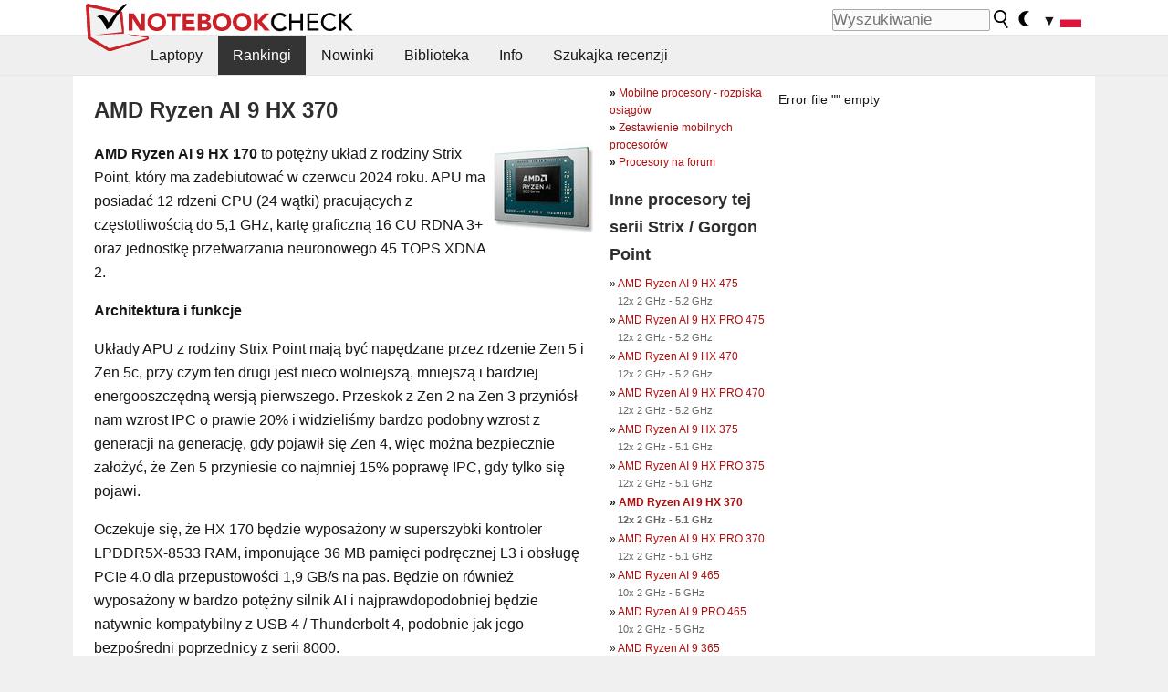

--- FILE ---
content_type: application/javascript; charset=utf-8
request_url: https://fundingchoicesmessages.google.com/f/AGSKWxU_bCRN7KWLrRcmnnwyjUQjPZp_ov0yTh0741B2Q2gMtgPbUB-3l-VXX4ecmYGtUmrLgXwD_IREFWg1E82iUzRsBi6T-hoTrytae2XpvgleRqeWx4qZ5Um0OsHvaY9vT_lM2fHu6gDmfV8LnUksl3Qta935XDtKEdfqa2LiyPyj-P6DjFI7zpmtoV7M/_/adscaleskyscraper./public/ad?/bennerad.min./adview./ad_bannerPool-
body_size: -1289
content:
window['e6373b10-5962-4de3-bb73-38b96d056c60'] = true;

--- FILE ---
content_type: application/javascript; charset=utf-8
request_url: https://fundingchoicesmessages.google.com/f/AGSKWxUeyA-lHBizAq1SK2YwVWK2Le0RVrpXCd-p6fzYjzgWPk31fFsFn8pf1fqh6eqc-7Z3DdC4KtDDEhreJ2lXjgUYicvZgc7iD9ZdP9p4MOGYZZzDc96Bf1v7TQjIr7hzox-rX1CMfg==?fccs=W251bGwsbnVsbCxudWxsLG51bGwsbnVsbCxudWxsLFsxNzY5NDAxOTc3LDcyMDAwMDAwXSxudWxsLG51bGwsbnVsbCxbbnVsbCxbNyw2XSxudWxsLG51bGwsbnVsbCxudWxsLG51bGwsbnVsbCxudWxsLG51bGwsbnVsbCwzXSwiaHR0cHM6Ly93d3cubm90ZWJvb2tjaGVjay5wbC9BTUQtU3RyaXgtUG9pbnQtWmVuLTUtNWMtUnl6ZW4tQUktMy01LTctOS1SeXplbi1BSS05LUhYLTE3MC44MzczMzQuMC5odG1sIixudWxsLFtbOCwiazYxUEJqbWs2TzAiXSxbOSwiZW4tVVMiXSxbMTYsIlsxLDEsMV0iXSxbMTksIjIiXSxbMTcsIlswXSJdLFsyNCwiIl0sWzI5LCJmYWxzZSJdXV0
body_size: 121
content:
if (typeof __googlefc.fcKernelManager.run === 'function') {"use strict";this.default_ContributorServingResponseClientJs=this.default_ContributorServingResponseClientJs||{};(function(_){var window=this;
try{
var qp=function(a){this.A=_.t(a)};_.u(qp,_.J);var rp=function(a){this.A=_.t(a)};_.u(rp,_.J);rp.prototype.getWhitelistStatus=function(){return _.F(this,2)};var sp=function(a){this.A=_.t(a)};_.u(sp,_.J);var tp=_.ed(sp),up=function(a,b,c){this.B=a;this.j=_.A(b,qp,1);this.l=_.A(b,_.Pk,3);this.F=_.A(b,rp,4);a=this.B.location.hostname;this.D=_.Fg(this.j,2)&&_.O(this.j,2)!==""?_.O(this.j,2):a;a=new _.Qg(_.Qk(this.l));this.C=new _.dh(_.q.document,this.D,a);this.console=null;this.o=new _.mp(this.B,c,a)};
up.prototype.run=function(){if(_.O(this.j,3)){var a=this.C,b=_.O(this.j,3),c=_.fh(a),d=new _.Wg;b=_.hg(d,1,b);c=_.C(c,1,b);_.jh(a,c)}else _.gh(this.C,"FCNEC");_.op(this.o,_.A(this.l,_.De,1),this.l.getDefaultConsentRevocationText(),this.l.getDefaultConsentRevocationCloseText(),this.l.getDefaultConsentRevocationAttestationText(),this.D);_.pp(this.o,_.F(this.F,1),this.F.getWhitelistStatus());var e;a=(e=this.B.googlefc)==null?void 0:e.__executeManualDeployment;a!==void 0&&typeof a==="function"&&_.To(this.o.G,
"manualDeploymentApi")};var vp=function(){};vp.prototype.run=function(a,b,c){var d;return _.v(function(e){d=tp(b);(new up(a,d,c)).run();return e.return({})})};_.Tk(7,new vp);
}catch(e){_._DumpException(e)}
}).call(this,this.default_ContributorServingResponseClientJs);
// Google Inc.

//# sourceURL=/_/mss/boq-content-ads-contributor/_/js/k=boq-content-ads-contributor.ContributorServingResponseClientJs.en_US.k61PBjmk6O0.es5.O/d=1/exm=ad_blocking_detection_executable,kernel_loader,loader_js_executable/ed=1/rs=AJlcJMztj-kAdg6DB63MlSG3pP52LjSptg/m=cookie_refresh_executable
__googlefc.fcKernelManager.run('\x5b\x5b\x5b7,\x22\x5b\x5bnull,\\\x22notebookcheck.pl\\\x22,\\\x22AKsRol8JqE70zrPHMu2pRcUWg6smfzb9fO-HX76eI_7AbWyJe4BAwtE4JVC6sNw8mZ5GuVwvp1BVor8gftbTwe2vUvTpwyDlcPIGXqpmDUzxFnOaoV13-6ynTRwcqh7tGngBJvMoM560MmElztdhk9CSx7R3TuGiZA\\\\u003d\\\\u003d\\\x22\x5d,null,\x5b\x5bnull,null,null,\\\x22https:\/\/fundingchoicesmessages.google.com\/f\/AGSKWxVsEilI-WW1yRimI-R2BbXpYv8e5KljYD-c1UaTgk-Os11KhSPLmQq87MY_l1LlxV9I8tnu7waYj96MKNxK5Eoh38u-Topc7PtTDWRJ9VfMNNcxVHDWc7520tyCMFZUYOgvZmbQgA\\\\u003d\\\\u003d\\\x22\x5d,null,null,\x5bnull,null,null,\\\x22https:\/\/fundingchoicesmessages.google.com\/el\/AGSKWxUtkKjP7SzmMrdui9eYP3HSvMjauxYxZ-8QeUaYdBdAE1BvuJo49xf7JQlscZrCc7HtK5EoSZOK8vuEKwiAJUCMBQJX1jQSZZ8j8ajvmZKy89kQFgewpQiP8bNbLeVpZ3hzATqxRA\\\\u003d\\\\u003d\\\x22\x5d,null,\x5bnull,\x5b7,6\x5d,null,null,null,null,null,null,null,null,null,3\x5d\x5d,\x5b2,1\x5d\x5d\x22\x5d\x5d,\x5bnull,null,null,\x22https:\/\/fundingchoicesmessages.google.com\/f\/AGSKWxXerBySfX6XLNHXG82Czbd7bsMYSJCkqJ0tWvuOyEHxZcC-U1xsPL6gVaF1VnfRhASDn3yRayxKf5FxmaZmZgzRCVu6uEfjS4GjifO7Rcjaa4SiMMYwkOdL8zOyuS3SToKzL-mysw\\u003d\\u003d\x22\x5d\x5d');}